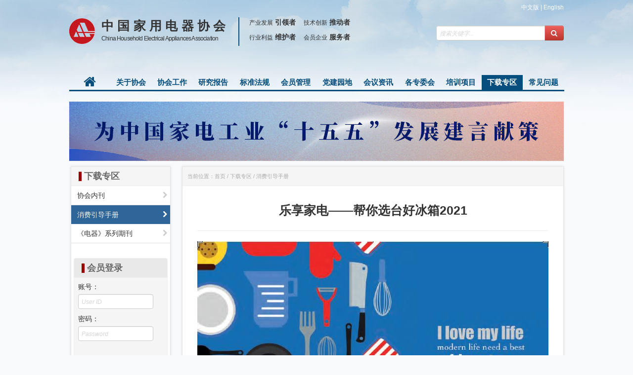

--- FILE ---
content_type: text/html
request_url: https://www.cheaa.org/contents/118/9573.html
body_size: 19324
content:
<!doctype html>
<html lang="zh-cn">
<head>
    <meta charset="utf-8">
    <meta http-equiv="X-UA-Compatible" content="IE=edge">
    <title>中国家用电器协会-乐享家电——帮你选台好冰箱2021</title>
    <meta name="keywords" content="">
    <meta name="description" content="">
<META NAME="copyright" CONTENT="CHEAA">
<META NAME="author" CONTENT="CHEAA">
<META NAME="language" CONTENT="chinese, ZH">
<META NAME="charset" CONTENT="UTF-8">
<META NAME="distribution" CONTENT="Global">
<META NAME="rating" CONTENT="General">
<META NAME="robots" CONTENT="INDEX,FOLLOW">

    <link href="/js/bootstrap/css/bootstrap.min.css" rel="stylesheet" />
    <link href="/js/font-awesome/css/font-awesome-ie7.min.css" rel="stylesheet" />
    <link href="/js/font-awesome/css/font-awesome.min.css" rel="stylesheet" />
    <link rel="stylesheet" type="text/css" href="/js/Slidorion-master/css/slidorion.css">
    <link rel="stylesheet" type="text/css" href="/css/style.css">

    <script src="/js/jquery-1.10.1.min.js"></script>
    <script src="/js/jquery.cookie-1.4.1.min.js"></script>
    <script src="/js/bootstrap/js/bootstrap.min.js"></script>
    <script src="/js/jquery.easing.1.3.js"></script>
    <script src="/js/jQuery-LavaLamp-master/jquery.lavalamp.min.js"></script>
    <script src="/js/Slidorion-master/dist/jquery.slidorion.min.js"></script>
    <script src="/SiteFiles/bairong/scripts/independent/validate.js"></script>
    <script src="/_test/js/main.js"></script>
    <style>
        div#content div#right.span10 div#list table {
            border-collapse: collapse;
        }

            div#content div#right.span10 div#list table td {
                border: 1px solid #333;
            }
    </style>
    <script>

        $(function () {

            /*if($("#left").height()<$("#right").height()){
                $("#left").height($("#right").height());
            }else{
                $("#right").height($("#left").height());
            }*/

            //$("#menu").lavaLamp({includeMargins: true,homeLeft:-10,homeTop:15,homeWidth:0,homeHeight:0,speed:200,returnHome:true} );//菜单滑块

            //$('#slidorion').slidorion({effect:"fade",controlNav:true,hoverPause:true});//图片新闻

            $("#menu  .mList a").mousemove(function (e) {//菜单下拉
                var left = $("#menu").offset().left - $(this).offset().left
                $(this).find(".dd").show().css({ left: left });
                $(this).addClass("backLava");
            }).mouseout(function (e) {
                $(this).find(".dd").hide();
                $(this).removeClass("backLava");
            })


            /*$(".thumbnail").hover(function(){
                $(this).find(".cr").addClass("icon-spin");
                //$(this).find(".zo").addClass("icon-3x");
            },
            function(){
                $(this).find(".cr").removeClass("icon-spin");
                //$(this).find(".zo").removeClass("icon-3x");
            });*/
        });
        function pd() {
            //我用，误删
        }

    </script>
</head>

<body>
    <div id="top">
    <div><a href="#">中文版</a> | <a href="https://en.cheaa.org">English</a> </div>
</div>
<div id="header">
    <table style="margin-left: 64px; margin-top: 3px; float: left;">
        <tr>
            <td style="border-right: 2px solid #054e7d;padding-right:18px;padding-top:8px;" rowspan="2">
                <h3 style="line-height:0;letter-spacing:0.3em;">中国家用电器协会</h3>
                <small style="letter-spacing:-0.07em;">China Household Electrical Appliances Association</small>
            </td>
            <td style="line-height:0;padding-top:0.5px;padding-left:20px;">
                <small>产业发展</small> <b>引领者</b>&nbsp;&nbsp;&nbsp;&nbsp;<small>技术创新</small> <b>推动者</b>
            </td>
        </tr>
        <tr>
            <td style="line-height:0;padding-left:20px;">
                <small>行业利益</small> <b>维护者</b>&nbsp;&nbsp;&nbsp;&nbsp;<small>会员企业</small> <b>服务者</b>
            </td>
        </tr>
    </table>
    <div class=" input-append search">
<form id="searchForm_1" method="get" action="/utils/search.html">
        <input type="text" placeholder="搜索关键字..." class="span3" name="word" />
        <button  class="btn btn-danger" type="button" onclick="document.getElementById('searchForm_1').submit();return false;" ><i class="icon-search icon-white"></i></button>
</form>
</div>

</div>
<!-----------------------------------------------------------------------------主导航----------------------------------------------------------------------------------------------->
<div id="nav">
    <ul id="menu">
        <li class="mList"><a href="/"><i class="icon-home icon-large"></i></a></li>
        
            
                    <li class="mList">
                        <a href="https://www.cheaa.org/contents/5/564.html">关于协会</a>
                    </li>
                
        
            
                    <li class="mList">
                        <a href="https://www.cheaa.org/channels/8.html">协会工作</a>
                    </li>
                
        
            
                    <li class="mList">
                        <a href="https://www.cheaa.org/channels/116.html">研究报告</a>
                    </li>
                
        
            
                    <li class="mList">
                        <a href="https://www.cheaa.org/channels/16.html">标准法规</a>
                    </li>
                
        
            
                    <li class="mList">
                        <a href="https://www.cheaa.org/contents/19/599.html">会员管理</a>
                    </li>
                
        
            
                    <li class="mList">
                        <a href="https://www.cheaa.org/channels/578.html">党建园地</a>
                    </li>
                
        
            
                    <li class="mList">
                        <a href="https://www.cheaa.org/channels/23.html">会议资讯</a>
                    </li>
                
        
            
                    <li class="mList">
                        <a href="https://www.cheaa.org/channels/25.html">各专委会</a>
                    </li>
                
        
            
                    <li class="mList">
                        <a href="https://www.cheaa.org/channels/37.html">培训项目</a>
                    </li>
                
        
            
                    <li class="mList menu-active">
                        <a href="https://www.cheaa.org/channels/117.html">下载专区</a>
                    </li>
                
        
            
                    <li class="mList">
                        <a href="https://www.cheaa.org/channels/562.html">常见问题</a>
                    </li>
                
        
    </ul>
</div>
<!-----------------------------------------------------------------------------主导航结束----------------------------------------------------------------------------------------------->


    
            <div style="width:1000px; margin:20px auto 0 auto; text-align:center; border:1px solid #eee; overflow:hidden;">
                <script src="https://api.cheaa.org/getAD/1/1/建言献策"></script>
            </div>
        
    
    <!--内容开始-->
    <div id="content">
        <div id="left" class="span2 col-xs-2  clearfix">
  <ul class="nav nav-list">
    <li class="nav-header">
      <h4>下载专区</h4>
    </li>
    
      
          
              <li>
                <a href="https://www.cheaa.org/channels/117.html">
                  协会内刊
                  <i class="icon-chevron-right pull-right"></i> </a>
              </li>
            
        
    
      
          
              <li class="active">
                <a href="https://www.cheaa.org/channels/118.html">
                  消费引导手册
                  <i class="icon-chevron-right pull-right"></i> </a>
              </li>
            
        
    
      
          
              <li>
                <a href="https://www.cheaa.org/channels/440.html">
                  《电器》系列期刊
                  <i class="icon-chevron-right pull-right"></i> </a>
              </li>
            
        
    
  </ul>
  <div style="margin: 5px;   margin-top: 30px;  border: 1px solid #eee; border-radius: 4px; background: #f5f5f5;">
      <div class="nav-header" style="background:#e9e9e9;"><h4>会员登录</h4></div>
      <!--会员登录-->
      <div id="loginFrame" style="padding:8px;">
          <form id="loginForm">
              <div class="form-group">
                  <label>账号：</label>
                  <input id="UserName" name="UserName" type="text" class="form-control" style="width:80%;" placeholder="User ID" isValidate="true" displayName="账号" isRequire="true" minNum="0" maxNum="12" validateType="None" regExp="" errorMessage="" />
                  <span id="UserName_msg" style="color:red;display:none;font-size:80%;">账号不能为空</span>
                  <script>event_observe('UserName', 'blur', checkAttributeValue);</script>
              </div>
              <div class="form-group">
                  <label>密码：</label>
                  <input id="Password" name="Password" type="password" class="form-control" style="width:80%;" placeholder="Password" isValidate="true" displayName="密码" isRequire="true" minNum="0" maxNum="12" validateType="None" regExp="" errorMessage="" />
                  <span id="Password_msg" style="color:red;display:none;font-size:80%;">密码不能为空</span>
                  <script>event_observe('Password', 'blur', checkAttributeValue);</script>
              </div>
          </form>
          <div style="padding:0 24px 20px 0;">
              <button onclick="login();" class="btn btn-success"><i class="icon-circle-arrow-right fa fa-arrow-circle-right"></i> 登录</button>
          </div>
          <p style="font-size:10px; color:#aaa;line-height:20px;margin-top:5px;clear:both;">说明：目前会员中心只对协会会员开放，不再接受个人注册，如有问题，请与会员部联系。</p>
      </div>
      <div id="loginInfo" style="display: none; padding: 8px;">
          <div style="padding:15px 0;"><i class="icon-user fa fa-user"></i> <b>登录信息</b></div>
          <ul style="list-style: none; list-style: none; border-bottom: 1px solid #ccc; padding-bottom: 20px;margin-left:0;">
              <li style="padding:3px 0;" id="un"></li>
              <li style="padding:3px 0;" id="dn"></li>
              <li style="padding:3px 0;" id="rl"></li>
              <!--<li id="dt"></li>-->
              <li data-toggle="modal" data-target="#chPwdWin" style="cursor:pointer;margin-top:20px;">修改密码&raquo;</li>
          </ul>
          <div style="padding:15px 0;">
              <button onclick="logout();" class="btn btn-danger"><i class="icon-remove fa fa-remove"></i> 注销</button>
          </div>
          <script>
              $(function () {
                  //登录状态
                  if (getStatus()) {
                      $("#un").text("姓名：" + $.cookie("UserName"));
                      $("#dn").text("单位：" + $.cookie("DisplayName"));
                      $("#rl").text("级别：" + $.cookie("UserGroup"));
                      $("#loginFrame").hide();
                      $("#loginInfo").show();
                      $("#yesUser").show();
                      $("#noUser").hide();
                      pd();
                  } else {
                      $("#loginFrame").show();
                      $("#loginInfo").hide();
                      $("#yesUser").hide();
                      $("#noUser").show();

                  }
              });
          </script>
      </div>
      <!--会员登录结束-->
  </div>
</div>


        <div id="right" class="span10">
            <div id="local">当前位置：<a href="https://www.cheaa.org/">首页</a> / <a href="https://www.cheaa.org/channels/117.html">下载专区</a> / <a href="https://www.cheaa.org/channels/118.html">消费引导手册</a></div>
            <div id="list">
                <h3 align="center">乐享家电——帮你选台好冰箱2021</h3>
                <h4 align="center"></h4>
                <hr />
                

                <p><img src="/upload/images/2021/6/16151635350.jpg" border="0"/></p><p style="line-height: 16px;"><img style="vertical-align: middle; margin-right: 2px;" src="/SiteFiles/bairong/texteditor/UEditor/dialogs/attachment/fileTypeImages/icon_pdf.gif"/><a style="font-size:12px; color:#0066cc;" href="/upload/file/20210616/6375945341116594823506043.pdf" title="乐享家电——帮你选台好冰箱（2021版）.pdf">乐享家电——帮你选台好冰箱（2021版）.pdf</a></p><p><br/></p>
                <hr />
                
                
                    <p style="font-size:11px;">
                        下一篇：
                        <a href="https://www.cheaa.org/contents/118/9173.html">乐享家电——帮你选台好冰箱2020</a>
                    </p>
                
            </div>
        </div>
    </div>
    <!--内容结束-->

    <div id="bottom">
    <div id="footer">
        <p style="font-size:12px">
            
                
                        <a href="/contents/5/564.html">关于我们</a>
                        |
                    
            
                
                        <a href="https://www.cheaa.org/contents/119/1352.html">联系我们</a>
                        |
                    
            
                
                        <a href="https://www.cheaa.org/channels/48.html">友情链接</a>
                        |
                    
            
                
                        <a href="https://www.cheaa.org/channels/122.html">工作机会</a>
                        |
                    
            
                
                        <a href="https://www.cheaa.org/contents/441/3360.html">版权声明</a>
                        |
                    
            
                
                        <a href="https://www.cheaa.org/contents/442/3361.html">隐私保护</a>
                    
            
        </p>
        <p style="font-size:11px; margin-top:20px;">
            Copyright ©1999-<script>document.write((new Date()).getFullYear())</script> www.cheaa.org All Rights Reserved 中国家用电器协会  版权所有<br>
            电话：010-51696622  &nbsp;&nbsp;  传真：010-51696621&nbsp;&nbsp;地址：北京东城区广渠门内大街80号通正国际大厦7层 &nbsp;&nbsp; 邮编：100062<br>
            <a href="http://www.beian.miit.gov.cn" target="_blank"> 京ICP备06048635号</a> &nbsp;&nbsp; <a target="_blank" href="http://www.beian.gov.cn/portal/registerSystemInfo?recordcode=11010102000795"><img src="/images/ganba.png" style="vertical-align:middle;"> 京公网安备 11010102000795号 </a> <br>
        </p>
    </div>
</div>

<!--密码修改窗口-->
<div class="modal fade modal-sm" id="chPwdWin" tabindex="-1" role="dialog" aria-labelledby="myModalLabel">
    <div class="modal-dialog" role="document">
        <div class="modal-content">
            <div class="modal-header bg-danger">
                <button type="button" class="close" data-dismiss="modal" aria-label="Close"><span aria-hidden="true">&times;</span></button>
                <h4 class="modal-title" id="myModalLabel"> 修改密码</h4>
            </div>
            <div class="modal-body">
                <form id="chPwdForm">
                    <div class="form-group">
                        <label for="passwordOld">旧密码：</label>
                        <input type="password" class="form-control" id="passwordOld" placeholder="请输入旧密码" name="passwordOld" isValidate="true" isRequire="true" displayName="旧密码" maxlength="12">
                        <span id="passwordOld_msg" style="color:red;display:none;font-size:80%;"></span>
                        <script>event_observe('passwordOld', 'blur', checkAttributeValue);</script>

                    </div>
                    <div class="form-group">
                        <label for="passwordNew">新密码：</label>
                        <input type="password" class="form-control" id="passwordNew" placeholder="请输入新密码（最大12位）" name="passwordNew" isValidate="true" isRequire="true" displayName="新密码" maxlength="12">
                        <span id="passwordNew_msg" style="color:red;display:none;font-size:80%;"></span>
                        <script>event_observe('passwordNew', 'blur', checkAttributeValue);</script>
                    </div>
                    <div class="form-group">
                        <label for="passwordNew_1">密码确认：</label>
                        <input type="password" id="passwordNew_1" placeholder="请再次输入新密码" name="passwordNew_1" isValidate="true" isRequire="true" displayName="密码确认" maxlength="12">
                        <span id="passwordNew_1_msg" style="color:red;display:none;font-size:80%;"></span>
                        <script>event_observe('passwordNew_1', 'blur', checkAttributeValue);</script>
                    </div>
                </form>
            </div>
            <div class="modal-footer">
                <button type="button" class="btn btn-primary" onclick="savePwd();">保存</button>
                <button type="button" class="btn btn-default" data-dismiss="modal">取消</button>
            </div>
        </div>
    </div>
</div>
<style>
    .modal-sm {
        width: 400px;
        margin-left: -200px;
        display:none;
    }

    #chPwdForm {
        margin: 0 20px;
    }
</style>
<script>
    var _hmt = _hmt || [];
    (function () {
        var hm = document.createElement("script");
        hm.src = "https://hm.baidu.com/hm.js?703299941763e1120c729c94fa3614ed";
        var s = document.getElementsByTagName("script")[0];
        s.parentNode.insertBefore(hm, s);
    })();
</script>
</body>
</html>
<script src="https://www.cheaa.org/SiteFiles/bairong/scripts/independent/tracker.js" type="text/javascript"></script>
<script type="text/javascript">AddTrackerCount('https://test.cheaa.org/sitefiles/services/cms/PageService.aspx?type=AddTrackerCount&publishmentSystemID=1&channelID=118&contentID=9573', 1);</script>
<script src="https://test.cheaa.org/sitefiles/services/cms/PageService.aspx?type=AddCountHits&publishmentSystemID=1&channelID=118&contentID=9573" type="text/javascript"></script>

<script>
    $(function () {
        let psm = "1";
        let chid = "118";
        let cnid = "9573";
        $.get("https://api.cheaa.org/addCountHits", { psm: psm, chid: chid, cnid: cnid }, function (data) {
            //
        });
    });
</script>

--- FILE ---
content_type: text/css
request_url: https://www.cheaa.org/css/style.css
body_size: 14727
content:
@charset "utf-8";
/* CSS Document */

body {
    margin: 0;
    padding: 0;
    background: #f9fafc url(../images/bg.jpg) center top no-repeat;
    font: menu;
    font-size: 14px;
    color: #333;
    line-height: 2em;
}

a:link {
    /*color:#005580;*/
    color: #333;
    text-decoration: none;
}

a:visited {
    color: #333;
}

a:hover {
    color: #c00;
    text-decoration: underline;
}

a:active {
    color: #333;
}

.thumbnails a:link {
    color: #005580;
}

.thumbnails a:visited {
    color: #005580;
}

.thumbnails a:hover {
    color: #005580;
}

.thumbnails a:active {
    color: #005580;
}

.dd .more {
    text-align: right;
}

p {
    margin-bottom: 5px;
}

::-webkit-input-placeholder {
    font-style: italic;
    font-size: 12px !important;
    color: #d5d5d5 !important;
}

::-moz-placeholder {
    font-style: italic;
    font-size: 12px !important;
    color: #d5d5d5 !important;
}

:-ms-input-placeholder {
    font-style: italic;
    font-size: 12px !important;
    color: #d5d5d5 !important;
}

#top {
    width: 100%;
    height: 32px; /*background: rgba(0,0,0,0.0);
	box-shadow:0 0 20px #ddd;
	background:#000 \9;
	filter: alpha(opacity=70) \9;
	*background:#000 ;
	*filter: alpha(opacity=70);*/
}

    #top > div {
        width: 1000px;
        margin: 0 auto;
        text-align: right;
        font-size: 12px;
        line-height: 30px;
        color: #FFF;
    }

        #top > div a {
            color: #FFF !important;
        }
/*#top input[type=text] ,#top input[type=password] ,#top input[type=button]{
	width:80px;
	height:18px;
	line-height:14px;
	padding:1px;
	vertical-align:baseline;
}
*/ #header {
    width: 1000px;
    height: 120px;
    margin: 0 auto;
    background: url(../images/logo.png) left 5px no-repeat;
    background-size: 52px 52px;
}

.search {
    float: right;
    margin-top: 20px;
}

#nav {
    width: 1001px;
    /*height:390px;
	margin-bottom: 1px;*/
    margin-left: auto;
    margin-right: auto;
}

.nav-header {
    background: #f5f5f5;
    height: 32px;
    /*padding-left: 10px;
	font-size: 11px;
	color: #aaaaaa;*/
    border-bottom: 1px solid #eee;
    margin: 0;
}

#menu {
    /*width: 1000px;
	z-index: 100;*/
    list-style: none;
    font-size: 15px;
    height: 30px; /*overflow:hidden;*/
    text-align: center;
    /*width: 100%; auto;*/
    margin: 0;
    padding: 0;
    /*text-shadow: 1px 1px 1px #fff;*/
    font-weight: bold;
    border-bottom: 3px solid rgb(5,78,125);
    display: flex;
}

    #menu > .mList {
        /*float: left;*/
        /*position: relative;*/
        z-index: 102;
        /*margin: 0 14px;
	height: 30px;
	line-height: 30px;*/
        flex: 1;
    }

        #menu > .mList > a {
            color: #054e7d;
            display: block;
            width: 100%;
            height: 30px;
            line-height: 30px;
            /*padding: 0 12px;*/
        }

        #menu > .mList .active a {
            color: #fff;
        }

        #menu > .mList a:hover {
            color: #fff;
            text-decoration: none;
            text-shadow: none;
        }

    #menu > li > a.backLava {
        background-color: rgba(5,78,125,0.4);
        /*background-color: rgba(0,0,0,.4);*/
        border: none;
        position: relative;
        z-index: 101; /*border-radius: 2px 2px 0 0;*/
        color: #fff;
    }

    #menu > .backLava a {
        /*color: #fff;text-shadow: none;
	display:block;
	width:100%;
	height:100%;*/
    }

    #menu > .menu-active {
        background: rgb(5,78,125) /*url(../images/arr.png) center bottom no-repeat*/;
        border: none;
        position: relative;
        z-index: 101;
        border-radius: 0;
    }

        #menu > .menu-active a {
            color: #fff;
            text-shadow: none; /*display:block;
	width:100%;
	height:100%;*/
        }

.dd {
    position: absolute;
    /*top: 30px;*/
    width: 994px;
    height: 357px;
    border: 3px solid rgb(5,78,125);
    border-top-width: 0px;
    background: #fff;
    \9 *background: #FFF;
    background: rgba(255,255,255,0.92) url(../images/menu_bg.jpg) left bottom no-repeat;
    display: none;
    text-align: left;
    overflow: hidden;
    z-index: 99999;
    /*text-shadow: 1px 1px #ccc;*/
    font-size: 14px;
    font-weight: normal;
}

    .dd h4 {
        border-left: 6px solid #900;
        padding-left: 5px;
        padding-bottom: 2px;
        line-height: 16px;
    }

    .dd a:link {
        color: #054e7d !important;
    }

    .dd a:visited {
        color: #054e7d !important;
    }

    .dd a:hover {
        color: #3f88e6 !important;
    }

    .dd a:active {
        color: #054e7d !important;
    }

.dd_list {
    line-height: 24px;
}

#news {
    /*width: 1000px;
	margin: 0 auto;
	margin-bottom: 30px;*/
}

#content {
    width: 1000px;
    min-height: 400px;
    margin: 10px auto;
    height: auto;
}

.col3 {
    margin: 0;
    padding: 0;
    width: 320px;
    margin: 20px 20px 20px 0;
    /*background:#eee;*/
    min-height: 375px;
    float: left;
    position: relative;
    background: #fff;
}

    .col3:before, .col3:after {
        content: '';
        z-index: -1;
        width: 50%;
        height: 5%;
        left: 4px;
        box-shadow: 0 15px 10px rgba(0,0,0,0.4);
        -webkit-transform: rotate(-3deg);
        -ms-transform: rotate(-3deg);
        -o-transform: rotate(-3deg);
        transform: rotate(-3deg);
        position: absolute;
        bottom: 15px;
    }

    .col3:after {
        left: auto;
        right: 4px;
        -webkit-transform: rotate(-3deg);
        -ms-transform: rotate(3deg);
        -o-transform: rotate(3deg);
        transform: rotate(3deg);
    }

    .col3 ul li {
        line-height: 26px;
    }

    .col3 a:link {
        /*color:#333;*/
    }

.no-margin {
    margin-right: 0;
    clear: right;
}

.news-header {
    height: 32px;
    background: #eee;
    /*border-bottom: 2px solid #2f6699;*/
    margin-bottom: 10px;
}

    .news-header .title {
        line-height: 30px;
        background: #2f6699;
        width: 85px;
        height: 30px;
        color: #FFF;
        font-size: 15px;
        padding: 0 10px;
        white-space: nowrap;
        float: left;
        margin: 0;
        font-weight: normal;
        border-radius: 3px 3px 0 0;
        position: relative;
        top: -5px;
    }

    .news-header .title1 {
        float: left;
        height: 32px;
        line-height: 32px;
        margin-left: 30px;
    }

    .news-header .more {
        float: right;
        font-size: 11px;
        color: #3f88e6;
        /*margin: 3px;*/
        line-height: 32px;
        margin-right: 5px;
    }

.banner {
    width: 1000px;
    margin: 15px auto;
    clear: both;
    text-align: center;
    /*border: 1px solid #eee;*/
    overflow: hidden;
    vertical-align: middle;
}

#footer {
    background: url(../images/logo_bottom.png) 50px 35px no-repeat;
    width: 1000px;
    min-height: 150px;
    margin: 0 auto;
    padding: 10px;
}

#bottom {
    background: #eee;
    border-top: 2px solid #2f6699;
    text-align: right;
    clear: both;
    margin-top: 20px;
}

.slidorion .slidorion-nav {
    top: 166px;
}

.slidorion .slidorion-nav-right {
    right: 420px;
}

.line_v {
    background: url(../images/line_v.png) right center no-repeat;
    min-height: 320px;
}

.container {
    margin: 10px;
}

.photo {
    display: block;
    padding-bottom: 5px;
    background: url(../images/photo_shadow.png) center bottom no-repeat;
    width: 220px;
    margin: 30px auto;
}

    .photo .carousel-inner {
        border: 3px solid #eee;
    }

#link ul {
    list-style: none;
    margin: 40px auto;
    /*height: 40px;*/
}

    #link ul li {
        float: left;
        margin: 0 45px;
        height: 40px;
        /*width: 140px;*/
    }

.thumbnail {
    /*background: #ebf1f5;
	border-color: #C7D8E2;*/
    border: none !important;
    box-shadow: none !important;
}

.thumbnails > .span2 > a:hover {
    text-decoration: none !important;
}

.thumbnails > li {
    margin-left: 36px;
}

.thumbnail:hover {
    /*border-color: #ccc !important;*/
    box-shadow: 0px 0px 15px #ddd !important;
    border-radius: 0;
    background: #fff;
}

.thumbnails > .span2 h5 {
    text-align: center;
    color: #054e7d;
}

.thumbnails > .span2 {
    /*width: 215px;*/
    width: 160px;
    text-align: center;
    margin-left: 35px !important;
}

#login .container {
    width: 160px;
}

#login .form-signin {
    text-align: left;
    color: #333;
    margin: 0; /*max-width: 300px;
	padding: 19px 29px 29px;
	margin: 0 auto 20px; background-color: #fff;
        border: 1px solid #e5e5e5;
        -webkit-border-radius: 5px;
           -moz-border-radius: 5px;
                border-radius: 5px;
        -webkit-box-shadow: 0 1px 2px rgba(0,0,0,.05);
           -moz-box-shadow: 0 1px 2px rgba(0,0,0,.05);
                box-shadow: 0 1px 2px rgba(0,0,0,.05);*/
}

    #login.form-signin .form-signin-heading, #login .form-signin .checkbox {
        /*margin-bottom: 10px;*/
    }

    #login .form-signin input[type="text"], #login .form-signin input[type="password"] {
        font-size: 16px;
        /*height: auto;*/
        line-height: 16px;
        margin-bottom: 15px;
        padding: 7px 9px;
    }

    #login .form-signin h5 {
        margin-top: 0;
    }

.dropdown-submenu > .dropdown-menu {
    border-radius: 0px !important;
    left: 98%;
}

.dropdown-menu {
    top: auto;
    left: 0px;
    min-width: 120px;
}

    .dropdown-menu:after {
        position: absolute;
        top: 18px;
        left: -6px;
        display: inline-block;
        border-top: 6px solid transparent;
        border-right: 6px solid #fff;
        border-bottom: 6px solid transparent;
        content: ''
    }

    .dropdown-menu:before {
        position: absolute;
        top: 18px;
        left: -7px;
        display: inline-block;
        border-top: 7px solid transparent;
        border-bottom: 7px solid transparent;
        border-right: 7px solid #ccc;
        border-right-color: rgba(0, 0, 0, 0.2);
        content: ''
    }

.dropdown-submenu > a:after {
    content: normal;
}

.dropdown-menu > li > a:hover, .dropdown-menu > li > a:focus {
    background-image: none;
    filter: none;
    background: #eee;
    color: #980000;
}

.dropdown-menu > .active > a, .dropdown-menu > .active > a:hover, .dropdown-menu > .active > a:focus {
    background-image: none;
    filter: none;
    background: #f5f5f5;
    color: #980000;
}

    .dropdown-menu > .active > a:before {
        background-image: url(../js/bootstrap/img/glyphicons-halflings-white.png);
        background-repeat: no-repeat;
        background-position:
    }

.dropdown-menu > li > a {
    line-height: 24px;
}

.accordion .header.active {
    /*background: #054e7d !important;*/
}

.badge {
    padding: 0px 2px;
}

.label, .badge {
    font-size: 8px;
    font-weight: normal;
    text-shadow: none;
}

.form-horizontal .control-label {
    width: 80px;
}

.form-horizontal .controls {
    display: inline-block:;
    padding-left: 20px:;
    margin-left: 90px;
}
/************************************************************************频道****************************************************************************/
#left {
    min-height: 850px;
    width: 200px;
    margin-left: 3px;
    margin-bottom: 20px;
    border: 1px solid #e5e5e5;
    background: #fff;
    /*border-radius:2px;*/
    box-shadow: 0 0 5px #e0e0e0;
}

    #left .nav-list > li > a {
        height: 32px;
        line-height: 32px;
        border-bottom: 1px solid #ddd;
    }

    #left .nav-list > li .icon-chevron-right {
        /*margin-right: -6px;
	margin-top: 8px;*/
        opacity: .25;
    }

    #left .nav-list > li > a:hover .icon-chevron-right {
        opacity: .5;
    }

    #left .nav-list > li.active .icon-chevron-right, #left .nav-list > li.active a:hover .icon-chevron-right {
        opacity: 1;
    }

    #left .nav-list > .active > a {
        background: #2f6699;
        border-bottom: none;
    }

    #left h4 {
        border-left: 6px solid #900;
        padding: 1px 0 2px 5px;
        line-height: 16px;
        margin: 7px 0 0 0;
        color: #666;
    }

#right {
    min-height: 1000px;
    border: 1px solid #e5e5e5;
    background: #fff;
    /*border-radius:2px;*/
    box-shadow: 0 0 5px #e0e0e0;
    margin-bottom: 20px;
    width: 770px;
    line-height: 30px;
    float: right;
}

    #right p a:link {
        color: #00c;
        text-decoration: underline;
    }

    #right p a:visited {
        color: #00c;
        text-decoration: underline;
    }

    #right p a:hover {
        color: #00c;
        text-decoration: underline;
    }

    #right p a:active {
        color: #00c;
        text-decoration: underline;
    }

#local {
    background: #f5f5f5;
    height: 38px;
    line-height: 38px;
    padding-left: 10px;
    font-size: 11px;
    color: #aaaaaa;
    border-bottom: 1px solid #eee;
}

    #local a {
        color: #aaaaaa;
    }

        #local a:hover {
            color: #08c;
        }

#list {
    margin: 30px;
    text-align: left;
}

.pagination {
    text-align: center;
}

.title_list tr:nth-child(5n) {
    border-bottom: 1px solid #ddd;
}

    .title_list tr:nth-child(5n) td {
        padding-bottom: 30px;
    }

#right i, #right em {
    color: #999;
}

input, button {
    /*border-radius: 0px !important;*/
}

.slidorion {
    height: 360px;
}

.newsslider .newsslide {
}

.accordion .content {
    height: 144px;
}

#ad_3 {
    z-index: 999999;
}

.nav-list > li > a {
    padding-left: 12px;
    padding-right: 4px;
}

#cnzz_stat_icon_1258510582 {
    display: none;
}

.new {
    position: absolute;
    width: 33px;
    height: 16px;
    background: url(/images/new.png) center center no-repeat;
    top: 13px;
    left: 74px;
    z-index: 999999999999999;
}

.newLink:link {
    color: #d00 !important;
}

.newLink:visited {
    color: #d00 !important;
}

.newLink:hover {
    color: #fff !important;
}

.newLink:active {
    color: #d00 !important;
}

blockquote p {
    font-weight: normal;
}

#ad_1 {
    z-index: 9999;
}
#list p{
    font-size:1.14em;
}

--- FILE ---
content_type: application/x-javascript; charset=utf-8
request_url: https://api.cheaa.org/getAD/1/1/%E5%BB%BA%E8%A8%80%E7%8C%AE%E7%AD%96
body_size: 118
content:
document.write('<a href="https://www.cheaa.org/contents/116/12434.html" target="_blank"><img src="https://www.cheaa.org/upload/images/2025/3/3112301499.jpg"  width="1000" height="120" title="为中国家电工业“十五五”发展建言献策" border="0" /></a>');

--- FILE ---
content_type: application/javascript
request_url: https://www.cheaa.org/_test/js/main.js
body_size: 7368
content:
var ApiUrl = "https://api.cheaa.org/";
var isLogin = false;

function login() {
    if (!checkFormValueById('loginForm')) {
        return false;
    }
    $.ajax(`${ApiUrl}Login`, {
        method: 'POST',
        contentType: 'application/json',
        //credentials: 'include', // 如果需要携带 cookie，则设置此项
        dataType: 'json',
        xhrFields: {
            withCredentials: true
        },
        data: JSON.stringify({
            "UserName": $("#UserName").val(),
            "Password": $("#Password").val()
        }),
        success: function (json) {
            if (json.Success) {
                //console.log(headers);
                $.cookie('token', json.Token, {
                    path: "/"
                });
                $.cookie("UserName", json.Data[0].UserName, {
                    path: "/"
                });
                $.cookie("DisplayName", json.Data[0].DisplayName, {
                    path: "/"
                });
                //dataType: "JSON",
                //headers: { "Access-Control-Allow-Headers": "Content-Type" },
                //crossDomain: true,
                //cache: false,
                //success: function (json, headers) {
                //    if (json.Success) {
                //console.log(headers);
                $.cookie('token', json.Token, {
                    path: "/"
                });
                $.cookie("UserName", json.Data[0].UserName, {
                    path: "/"
                });
                $.cookie("DisplayName", json.Data[0].DisplayName, {
                    path: "/"
                });
                $.cookie("RoleLevel", json.Data[0].RoleLevel, {
                    path: "/"
                });
                $.cookie("UserGroup", json.Data[0].UserGroup, {
                    path: "/"
                });
                $.cookie("UserRank", json.Data[0].UserRank, {
                    path: "/"
                });

                sessionStorage.setItem('token', json.Token);
                sessionStorage.setItem('UserName', json.Data[0].UserName);
                sessionStorage.setItem('DisplayName', json.Data[0].DisplayName);
                sessionStorage.setItem('RoleLevel', json.Data[0].RoleLevel);
                sessionStorage.setItem('UserGroup', json.Data[0].UserGroup);
                sessionStorage.setItem('UserRank', json.Data[0].UserRank);

                //$("#un").text("姓名：" + $.cookie("UserName"));
                //$("#dn").text("单位：" + $.cookie("DisplayName"));
                //$("#rl").text("级别：" + $.cookie("UserGroup"));
                $("#un").text("姓名：" + sessionStorage.getItem('UserName'));
                $("#dn").text("单位：" + sessionStorage.getItem("DisplayName"));
                $("#rl").text("级别：" + sessionStorage.getItem("UserGroup"));

                //var myDate = new Date();
                //$("#dt").text(myDate.toLocaleString());

                $("#loginFrame").hide();
                $("#loginInfo").show();
                $("#yesUser").show();
                $("#noUser").hide();
                isLogin = true;
                pd();
            } else {
                alert(json.Msg);
            }
        },
        error: function (err) {
            alert("登录失败，请重试");
        }
    });
}

	function logout() {
		$.post(`${ApiUrl}Logout`, {
			UserName: $.cookie("UserName")
		}, 
		function (json) {
			if (json.success) {
				sessionStorage.clear();
				$.removeCookie("token", {
					path: "/"
				});
				$.removeCookie("UserName", {
					path: "/"
				});
				$.removeCookie("DisplayName", {
					path: "/"
				});
				$.removeCookie("RoleLevel", {
					path: "/"
				});
				$.removeCookie("UserGroup", {
					path: "/"
				});
				$.removeCookie("UserRank", {
					path: "/"
				});

				$("#un").text("");
				$("#dn").text("");
				$("#rl").text("");

				$("#loginFrame").show();
				$("#loginInfo").hide();
				$("#yesUser").hide();
				$("#noUser").show();
				isLogin = false;
				pd();

			}
		});
    }

    function getStatus() {
        $.ajax({
            url: ApiUrl + 'AuthStatus',
            type: 'POST',
            headers: {
                "token": $.cookie("token")
            },
            dataType: "JSON",
            cache: false,
            async: false,
            success: function (rs) {
                if (rs.Success && rs.IsLogin) {
                    isLogin = true;
                } else {
                    isLogin = false;
                    $.removeCookie("token", {
                        path: "/"
                    });
                    $.removeCookie("UserName", {
                        path: "/"
                    });
                    $.removeCookie("DisplayName", {
                        path: "/"
                    });
                    $.removeCookie("RoleLevel", {
                        path: "/"
                    });
                    $.removeCookie("UserRank", {
                        path: "/"
                    });
                    $.removeCookie("UserGroup", {
                        path: "/"
                    });
                }
            },
            error: function () {
                isLogin = false;
                $.removeCookie("token", {
                    path: "/"
                });
                $.removeCookie("UserName", {
                    path: "/"
                });
                $.removeCookie("DisplayName", {
                    path: "/"
                });
                $.removeCookie("RoleLevel", {
                    path: "/"
                });
                $.removeCookie("UserRank", {
                    path: "/"
                });
                $.removeCookie("UserGroup", {
                    path: "/"
                });
            }
        });
        return isLogin;
    }

    //修改密码
    function savePwd() {
        $("#passwordNew_1_msg").hide();

        if (!checkFormValueById('chPwdForm')) {
            return false;
        }
        if ($("#passwordNew").val() != $("#passwordNew_1").val()) {
            $("#passwordNew_1_msg").text("两次密码不相同");
            $("#passwordNew_1_msg").show();
            return false;
        }
        $.ajax({
            url: ApiUrl + "modifyPassword",
            data: {
                passwordOld: $("#passwordOld").val(),
                passwordNew: $("#passwordNew").val(),
                passwordNew_1: $("#passwordNew_1").val()
            },
            type: 'POST',
            dataType: "JSON",
            headers: {
                "token": $.cookie("token")
            },
            cache: false,
            success: function (json, headers) {
                if (json.Success) {
                    $('#chPwdWin').modal('hide');
                    logout();
                    alert("密码修改成功，请重新登录");
                } else {
                    alert(json.Msg);
                }
            },
            error: function () {
                alert("密码修改失败，请重试");
            }
        });

    }

    $(function () {
        $('#chPwdWin').on('show.bs.modal', function (e) {
            $("#chPwdForm")[0].reset();
        })
    });


--- FILE ---
content_type: application/javascript
request_url: https://www.cheaa.org/js/Slidorion-master/dist/jquery.slidorion.min.js
body_size: 5261
content:
/*!
 * Slidorion, An Image Slider and Accordion Combined
 * Intructions: http://www.slidorion.com
 * Created by Ben Holland - http://www.benholland.me
 * Version: 1.2.0
 * Copyright 2013 Ben Holland <hi@benhlland.me>
 */
!function($){"use strict";$.fn.extend({slidorion:function(options){var defaults={autoPlay:!0,controlNav:!1,controlNavClass:"slidorion-nav",easing:"",effect:"random",first:1,interval:5e3,hoverPause:!1,speed:1e3},opts=$.extend(defaults,options),firstSlide=window.location.hash.match(/slidorion/i)?location.hash.split("/")[1]-1:null;return this.each(function(){var current=firstSlide||opts.first-1,effect=(opts.first,opts.effect),interval=opts.interval,controlNav=opts.controlNav,controlNavClass=opts.controlNavClass,zPos=1,intervalPause=!1,active=!1,prevEffect="",obj=$(this),autoPlaying=null,$slider=$(".newsslider",obj),$accordion=$(".accordion",obj),$slides=$slider.find(".newsslide"),$linkHeaders=$accordion.find(".header"),$linkContent=$accordion.find(".content"),effects=["fade","slideLeft","slideUp","slideRight","slideDown","overLeft","overRight","overUp","overDown"],slideEffects=["slideLeft","slideUp","slideRight","slideDown"],overEffects=["overLeft","overRight","overUp","overDown"],animationOptions={queue:!0,duration:opts.speed,easing:opts.easingOption},sliderCount=$slides.length,accordionCount=$linkHeaders.length,randomEffectMap={random:effects,slideRandom:slideEffects,overRandom:overEffects},init=function(){sliderCount===accordionCount?(opts.autoPlay===!0&&(autoPlaying=setInterval(function(){playSlider(current,effect)},interval),obj.data("interval",autoPlaying)),opts.hoverPause===!0&&opts.autoPlay===!0&&obj.hover(function(){intervalPause=!0,stopAuto()},function(){intervalPause=!1,restartAuto()}),resetLayers(),$slides.eq(current).css("z-index",zPos),zPos++,$linkContent.hide(),$linkHeaders.eq(current).addClass("active").next().show(),controlNav&&(obj.append('<div class="'+controlNavClass+" "+controlNavClass+'-left"></div><div class="'+controlNavClass+" "+controlNavClass+'-right"></div>'),$("."+controlNavClass+"-left").click(leftNavigation),$("."+controlNavClass+"-right").click(rightNavigation)),$linkHeaders.click(sectionClicked)):console.log("The number of slider images does not match the number of accordion sections.")},getRandomEffect=function(effect,arr){return effect=arr[~~(Math.random()*arr.length)],effect==prevEffect?getRandomEffect(effect,arr):effect},animation=function(current,section,effect){if(!active){active=!0,opts.autoPlay===!0&&opts.intervalPause===!1&&restartAuto();var $current=$slides.eq(current),$new=$slides.eq(section),currentWidth=$current.outerWidth(),currentHeight=$current.outerHeight();randomEffectMap[effect]&&(effect=getRandomEffect(effect,randomEffectMap[effect]));var changeSlideCSS=function($el,settings){var defs={left:"0",top:"0",zIndex:zPos};$el.css($.extend(defs,settings))},animateSlides=function($el,settings){if($el instanceof Array)return $.each($el,function(){animateSlides($(this),settings)}),void 0;var defs={left:"0",top:"0"};$el.animate($.extend(defs,settings),animationOptions)};switch(prevEffect=effect,effect){case"fade":$new.css({"z-index":zPos,top:"0",left:"0",display:"none"}).fadeIn(opts.speed);break;case"slideLeft":changeSlideCSS($new,{left:currentWidth,top:0}),animateSlides([$current,$new],{left:"-="+currentWidth});break;case"slideRight":changeSlideCSS($new,{left:"-"+currentWidth+"px",top:0}),animateSlides([$current,$new],{left:"+="+currentWidth});break;case"slideUp":changeSlideCSS($new,{top:currentHeight,left:0}),animateSlides([$current,$new],{top:"-="+currentHeight});break;case"slideDown":changeSlideCSS($new,{top:"-"+currentHeight+"px",left:0}),animateSlides([$current,$new],{top:"+="+currentHeight});break;case"overLeft":changeSlideCSS($new,{left:currentWidth}),animateSlides($new,{left:"-="+currentWidth});break;case"overRight":changeSlideCSS($new,{left:"-"+currentWidth+"px"}),animateSlides($new,{left:"+="+currentWidth+"px"});break;case"overUp":changeSlideCSS($new,{top:currentHeight}),animateSlides($new,{top:"-="+currentHeight});break;case"overDown":changeSlideCSS($new,{top:"-"+currentHeight+"px"}),animateSlides($new,{top:"+="+currentHeight});break;case"none":$new.css({"z-index":zPos})}setTimeout(function(){active=!1,resetZpos($new)},opts.speed)}},sectionClicked=function(){if(!active){var section=$(this).index()/2;return section===current?!1:($linkHeaders.removeClass("active").next(".content").slideUp(),$linkHeaders.eq(section).addClass("active").next(".content").slideDown(),animation(current,section,effect),zPos++,current=section,!1)}},playSlider=function(current){$linkHeaders.eq(getNextSlide(current)).trigger("click",sectionClicked)},stopAuto=function(){clearInterval(obj.data("interval"))},restartAuto=function(){clearInterval(obj.data("interval")),autoPlaying=setInterval(function(){playSlider(current,effect)},interval),obj.data("interval",autoPlaying)},leftNavigation=function(){$linkHeaders.eq(getNextSlide(current-2)).trigger("click",sectionClicked)},rightNavigation=function(){$linkHeaders.eq(getNextSlide(current)).trigger("click",sectionClicked)},getNextSlide=function(tempSection){return tempSection++,tempSection===sliderCount?0:0>tempSection?accordionCount-1:tempSection},resetZpos=function($el){zPos>3*sliderCount&&(zPos=2,$slides.css("z-index","1"),$el.css("z-index",zPos),zPos++)},resetLayers=function(){for(var i=sliderCount-1;i>0;i--)$slides.eq(i).css("z-index",zPos),zPos++};init()})}})}(jQuery);